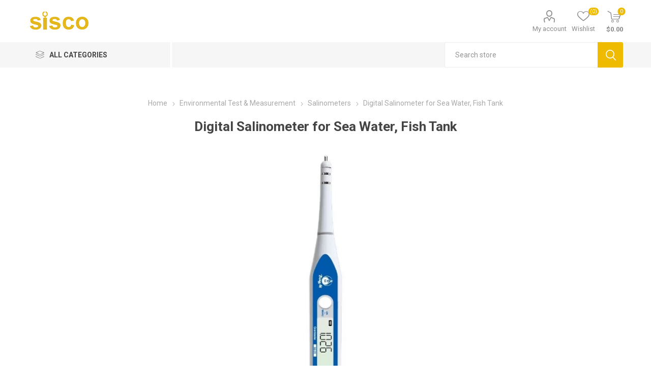

--- FILE ---
content_type: text/html; charset=utf-8
request_url: https://www.sisco.com/salinometer-for-sea-water
body_size: 26701
content:



<!DOCTYPE html>
<html lang="en" dir="ltr" class="html-product-details-page html-product-reviews-page">
<head>
    <title>Digital Salinometer for Sea Water, Fish Tank | sisco.com</title>
    <meta http-equiv="Content-type" content="text/html;charset=UTF-8" />
    <meta name="description" content="Salinometer for seawater and fish tank, specific gravity 1.000~1.071 or 1.000~1.045, test type diversification, can measure specific gravity, salinity and temperature, accurate test results, specific gravity resolution 0.002, salinity difference 0.1PPT, is the ideal instrument for scientific research, mechanical processing, food processing and seawater aquaculture." />
    <meta name="keywords" content="" />
    <meta name="viewport" content="width=device-width, initial-scale=1.0, minimum-scale=1.0, maximum-scale=2.0" />
    <link rel="preload" as="font" href="/Themes/Emporium/Content/icons/emporium-icons.woff" crossorigin />
    <link href="https://fonts.googleapis.com/css?family=Roboto:300,400,700&amp;subset=cyrillic-ext,greek-ext&display=swap" rel="stylesheet" />
    <script>(function(w,d,s,l,i){w[l]=w[l]||[];w[l].push({'gtm.start':
new Date().getTime(),event:'gtm.js'});var f=d.getElementsByTagName(s)[0],
j=d.createElement(s),dl=l!='dataLayer'?'&l='+l:'';j.async=true;j.src=
'https://www.googletagmanager.com/gtm.js?id='+i+dl;f.parentNode.insertBefore(j,f);
})(window,document,'script','dataLayer','GTM-KGWC9K3');</script>
<meta property="og:type" content="product" />
<meta property="og:title" content="Digital Salinometer for Sea Water, Fish Tank" />
<meta property="og:description" content="Salinometer for seawater and fish tank, specific gravity 1.000~1.071 or 1.000~1.045, test type diversification, can measure specific gravity, salinity and temperature, accurate test results, specific gravity resolution 0.002, salinity difference 0.1PPT, is the ideal instrument for scientific research, mechanical processing, food processing and seawater aquaculture." />
<meta property="og:image" content="https://www.sisco.com/images/thumbs/0001380_digital-salinometer-for-sea-water-fish-tank_510.jpeg" />
<meta property="og:image:url" content="https://www.sisco.com/images/thumbs/0001380_digital-salinometer-for-sea-water-fish-tank_510.jpeg" />
<meta property="og:url" content="https://www.sisco.com/salinometer-for-sea-water" />
<meta property="og:site_name" content="sisco.com" />
<meta property="twitter:card" content="summary" />
<meta property="twitter:site" content="sisco.com" />
<meta property="twitter:title" content="Digital Salinometer for Sea Water, Fish Tank" />
<meta property="twitter:description" content="Salinometer for seawater and fish tank, specific gravity 1.000~1.071 or 1.000~1.045, test type diversification, can measure specific gravity, salinity and temperature, accurate test results, specific gravity resolution 0.002, salinity difference 0.1PPT, is the ideal instrument for scientific research, mechanical processing, food processing and seawater aquaculture." />
<meta property="twitter:image" content="https://www.sisco.com/images/thumbs/0001380_digital-salinometer-for-sea-water-fish-tank_510.jpeg" />
<meta property="twitter:url" content="https://www.sisco.com/salinometer-for-sea-water" />

    

    
    
    
    
    
    

    


    

    <link rel="stylesheet" type="text/css" href="/css/quw78nw01pjqum90gza1gg.styles.css?v=1If151umXsh9ldbTyPTjKjvnAag" />
    

<style>

    .product-details-page .full-description {
        /*display: none;*/
    }
    .product-details-page .ui-tabs .full-description {
        display: block;
    }
    .product-details-page .tabhead-full-description {
        display: none;
    }
    

    .product-details-page .product-specs-box {
        /*display: none;*/
    }
    .product-details-page .ui-tabs .product-specs-box {
        display: block;
    }
    .product-details-page .ui-tabs .product-specs-box .title {
        display: none;
    }
    

    .productTabs-header ul li a {
    display: inline-block;
    padding: 15px;
    font-size: 21px;
    letter-spacing: 1px;
    font-weight: 700;
    color: #333;
    transition: all .1s ease
    }

    .productTabs-header ul li a:hover {
        color: #eb0
    }


    .productTabs-body {        
        margin: 0 -6vw;
        background-color: #f6f6f6;
        line-height: 20px;
        font-size: 15px;
        text-align: left;
    }
    .productTabs-body a{        
        color: #eb0;
        /* border-bottom: 2px solid #eb0; */
    }
    .productTabs-body iframe {        
        max-width:100%
    }
    .productTabs-body table td{
        padding: 5px;
    }
    .tab-title {
        font-size: 25px;
        margin: 25px 0 12px 0
    }
    .product-specs-box .title{
        display:none;
    }



</style>
    <link rel="canonical" href="https://www.sisco.com/salinometer-for-sea-water" />

    
    
    <link rel="shortcut icon" href="/icons/icons_0/Sisco.ico">
    
    
    
</head>
<body class="product-details-page-body">
    <input name="__RequestVerificationToken" type="hidden" value="CfDJ8NHsgys8oipLgIlpozca5vPScap3RFXM-EtiOTNUq6sF4Y_lfM5s-olAd3eIWh6Z6Evjbqv_SWrGgGKf7p5iirVK4JqVbNL2tEWtf_shMY8GulWnYLNCnDgpQf4UqPxH8EQHaICEkC0c1Yn1bqxW2YQ" />
    



<div class="ajax-loading-block-window" style="display: none">
</div>
<div id="dialog-notifications-success" title="Notification" style="display:none;">
</div>
<div id="dialog-notifications-error" title="Error" style="display:none;">
</div>
<div id="dialog-notifications-warning" title="Warning" style="display:none;">
</div>
<div id="bar-notification" class="bar-notification-container" data-close="Close">
</div>

<!--[if lte IE 8]>
    <div style="clear:both;height:59px;text-align:center;position:relative;">
        <a href="http://www.microsoft.com/windows/internet-explorer/default.aspx" target="_blank">
            <img src="/Themes/Emporium/Content/img/ie_warning.jpg" height="42" width="820" alt="You are using an outdated browser. For a faster, safer browsing experience, upgrade for free today." />
        </a>
    </div>
<![endif]-->
<div class="master-wrapper-page">




<div class="header">
    
    
    <div class="header-upper">
        <div class="header-selectors-wrapper">
            
        </div>
    </div>
    <div class="header-lower">
        <div class="menu-title">
            <span></span>
        </div>
        <div class="search-wrap">
            <span></span>
        </div>
        <div class="header-logo">
                



<a href="/" class="logo">


<img alt="sisco.com" title="sisco.com" src="https://www.sisco.com/images/thumbs/0000169_sisco.png" /></a>
        </div>
        <div class="personal-button" id="header-links-opener">
            <span></span>
        </div>

        <div class="header-links-wrapper">
            

<div class="header-links">
    <ul>
        
            <li>
                <a href="/customer/info" rel="nofollow" class="ico-account opener" data-loginUrl="/login">My account</a>
                <div class="profile-menu-box ">
                    <div class="close-side-menu">
                        <span class="close-side-menu-text">My account</span>
                        <span class="close-side-menu-btn">Close</span>
                    </div>
                    <div class="header-form-holder">
                            <a href="/register?returnUrl=%2Fsalinometer-for-sea-water" class="ico-register">Register</a>
                        <a href="/login?returnUrl=%2Fsalinometer-for-sea-water" class="ico-login">Log in</a>
                    </div>
                </div>
            </li>

            <li>
                <a href="/wishlist" rel="nofollow" class="ico-wishlist">
                    <span class="wishlist-label">Wishlist</span>
                    <span class="wishlist-qty">(0)</span>
                </a>
            </li>
        
    </ul>
        <div class="mobile-flyout-wrapper">
            <div class="close-side-menu">
                <span class="close-side-menu-text">Shopping cart</span>
                <span class="close-side-menu-btn">Close</span>
            </div>
            




<div id="flyout-cart" class="flyout-cart" data-removeItemFromCartUrl="/EmporiumTheme/RemoveItemFromCart" data-flyoutCartUrl="/EmporiumTheme/FlyoutShoppingCart">
    <div id="topcartlink">
        <a href="/cart" rel="nofollow" class="ico-cart">
            <span class="cart-qty">0</span>
            <span class="cart-label">
$0.00            </span>
        </a>
    </div>
    <div class="mini-shopping-cart">
        <div class="flyout-cart-scroll-area">
                <p>You have no items in your shopping cart.</p>
        </div>
    </div>
</div>
        </div>
        
</div>

        </div>

        <div class="shopping-cart-link">
        </div>

    </div>
    <div class="header-menu-parent">
        <div class="header-menu categories-in-side-panel">
		        <div class="category-navigation-list-wrapper">
			        <span class="category-navigation-title">All Categories</span>
		            <ul class="category-navigation-list sticky-flyout"></ul>
		        </div>
		    <div class="close-menu">
		    	<span class="close-menu-text">Menu</span>
		        <span class="close-menu-btn">Close</span>
		    </div>



<input type="hidden" value="false" id="isRtlEnabled" />

<ul class="top-menu">
    
    <li class="all-categories">
        <span>All Categories</span>
        <div class="plus-button"></div>
        <div class="sublist-wrap">
            <ul class="sublist">
                <li class="back-button">
                    <span>Back</span>
                </li>


<li  class="root-category-items" >
        <a class="with-subcategories" href="/environmental-test-measurement">Environmental Test &amp; Measurement</a>
        <div class="plus-button"></div>
        <div class="sublist-wrap">
            <ul class="sublist">
                <li class="back-button">
                    <span>Back</span>
                </li>


<li >
            <a href="/anemometer">Anemometers</a>
</li>

<li >
            <a href="/air-samplers">Air Samplers</a>
</li>

<li >
            <a href="/balometers">Balometers</a>
</li>

<li >
            <a href="/dissolved-oxygen-meters">Dissolved Oxygen Meters</a>
</li>

<li >
            <a href="/dew-point-meters">Dew Point Meters</a>
</li>

<li >
            <a href="/electromagnetic-field-detector">Electromagnetic Field Detectors</a>
</li>

<li >
            <a href="/flaw-detectors">Flaw Detectors</a>
</li>

<li >
            <a href="/flame-detectors">Flame Detectors</a>
</li>

<li >
            <a href="/haze-meters">Haze Meters</a>
</li>

<li >
            <a href="/infrared-thermometers"> Infrared Thermometers </a>
</li>

<li >
            <a href="/moisture-meters">Moisture Meters</a>
</li>

<li >
            <a href="/metal-detectors">Metal Detectors</a>
</li>

<li >
            <a href="/particle-counters">Particle Counters</a>
</li>

<li >
        <a class="with-subcategories" href="/radiation-detectors">Radiation Detectors</a>
        <div class="plus-button"></div>
        <div class="sublist-wrap">
            <ul class="sublist">
                <li class="back-button">
                    <span>Back</span>
                </li>


<li >
            <a href="/nuclear-radiation-detectors">Nuclear Radiation Detectors</a>
</li>            </ul>
        </div>
</li>

<li >
            <a href="/rain-gauges">Rain Gauges</a>
</li>

<li >
            <a href="/sound-level-meters">Sound Level Meters</a>
</li>

<li >
            <a href="/salinometers">Salinometers</a>
</li>

<li >
            <a href="/solar-power-meters">Solar Power Meters</a>
</li>

<li >
            <a href="/stud-finders">Stud Finders</a>
</li>

<li >
            <a href="/solar-panel-testers">Solar Panel Testers</a>
</li>

<li >
            <a href="/satellite-finders">Satellite Finders</a>
</li>

<li >
        <a class="with-subcategories" href="/soil-testers">Soil Testers</a>
        <div class="plus-button"></div>
        <div class="sublist-wrap">
            <ul class="sublist">
                <li class="back-button">
                    <span>Back</span>
                </li>


<li >
            <a href="/soil-samplers">Soil Samplers</a>
</li>

<li >
            <a href="/soil-conductivity-meters">Soil Conductivity Meters</a>
</li>

<li >
            <a href="/soil-compaction-testers">Soil Compaction Testers</a>
</li>            </ul>
        </div>
</li>

<li >
            <a href="/turbidity-meters">Turbidity Meters</a>
</li>

<li >
            <a href="/thermometers-hygrometers">Thermometers &amp; Hygrometers</a>
</li>

<li >
            <a href="/thermal-imaging-cameras">Thermal Imaging Cameras</a>
</li>

<li >
            <a href="/tint-meters">Tint Meters</a>
</li>

<li >
            <a href="/uv-meters">UV Meters</a>
</li>

<li >
            <a href="/vibration-meters">Vibration Meters</a>
</li>

<li >
            <a href="/water-leak-detectors">Water Leak Detectors</a>
</li>

<li >
            <a href="/water-level-meters">Water Level Meters</a>
</li>

<li >
            <a href="/weather-stations">Weather Stations</a>
</li>

<li >
            <a href="/water-activity-meters">Water Activity Meters</a>
</li>

<li >
            <a href="/water-quality-testers">Water Quality Testers</a>
</li>            </ul>
        </div>
</li>

<li  class="root-category-items" >
        <a class="with-subcategories" href="/electrical-test-measurement">Electrical Test &amp; Measurement</a>
        <div class="plus-button"></div>
        <div class="sublist-wrap">
            <ul class="sublist">
                <li class="back-button">
                    <span>Back</span>
                </li>


<li >
            <a href="/battery-testers">Battery Testers</a>
</li>

<li >
        <a class="with-subcategories" href="/clamp-meters">Clamp Meters</a>
        <div class="plus-button"></div>
        <div class="sublist-wrap">
            <ul class="sublist">
                <li class="back-button">
                    <span>Back</span>
                </li>


<li >
            <a href="/clamp-ammeters">Clamp Ammeters</a>
</li>

<li >
            <a href="/earth-leakage-clamp-meters">Earth Leakage Clamp Meters</a>
</li>

<li >
            <a href="/digital-clamp-meters">Digital Clamp Meters</a>
</li>            </ul>
        </div>
</li>

<li >
        <a class="with-subcategories" href="/current-transformers"> Current Transformers</a>
        <div class="plus-button"></div>
        <div class="sublist-wrap">
            <ul class="sublist">
                <li class="back-button">
                    <span>Back</span>
                </li>


<li >
            <a href="/clamp-on-current-transformers">Clamp on Current Transformers</a>
</li>

<li >
            <a href="/split-core-current-transformers">Split Core Current Transformers</a>
</li>

<li >
            <a href="/flexible-current-transformers">Flexible Current Transformers</a>
</li>            </ul>
        </div>
</li>

<li >
            <a href="/cable-fault-locators">Cable Fault Locators</a>
</li>

<li >
            <a href="/energy-meters">Energy Meters</a>
</li>

<li >
            <a href="/earth-resistance-testers">Earth Resistance Testers</a>
</li>

<li >
        <a class="with-subcategories" href="/esd-testers">ESD Testers</a>
        <div class="plus-button"></div>
        <div class="sublist-wrap">
            <ul class="sublist">
                <li class="back-button">
                    <span>Back</span>
                </li>


<li >
            <a href="/personal-grounding-testers">Personal Grounding Testers</a>
</li>

<li >
            <a href="/surface-resistance-testers">Surface Resistance Testers</a>
</li>

<li >
            <a href="/electrostatic-field-testers">Electrostatic Field Testers</a>
</li>            </ul>
        </div>
</li>

<li >
            <a href="/hipot-testers">Hipot Testers</a>
</li>

<li >
            <a href="/hidden-camera-detectors">Hidden Camera Detectors</a>
</li>

<li >
            <a href="/high-voltage-testers">High Voltage Testers</a>
</li>

<li >
            <a href="/insulation-resistance-testers">Insulation Resistance Testers</a>
</li>

<li >
            <a href="/leakage-current-testers">Leakage Current Testers</a>
</li>

<li >
        <a class="with-subcategories" href="/multimeters">Multimeters</a>
        <div class="plus-button"></div>
        <div class="sublist-wrap">
            <ul class="sublist">
                <li class="back-button">
                    <span>Back</span>
                </li>


<li >
            <a href="/analog-multimeters">Analog Multimeters</a>
</li>

<li >
            <a href="/digital-multimeters">Digital Multimeters</a>
</li>

<li >
            <a href="/oscilloscope-multimeters">Oscilloscope Multimeters</a>
</li>            </ul>
        </div>
</li>

<li >
        <a class="with-subcategories" href="/power-meters-analyzers">Power Meters &amp; Analyzers</a>
        <div class="plus-button"></div>
        <div class="sublist-wrap">
            <ul class="sublist">
                <li class="back-button">
                    <span>Back</span>
                </li>


<li >
            <a href="/digital-power-meters">Digital Power Meters</a>
</li>

<li >
            <a href="/power-quality-analyzers">Power Quality Analyzers</a>
</li>

<li >
            <a href="/optical-power-meters">Optical Power Meters</a>
</li>            </ul>
        </div>
</li>

<li >
            <a href="/voltage-testers">Voltage Testers</a>
</li>

<li >
            <a href="/volt-amp-meters">Volt Amp Meters</a>
</li>

<li >
            <a href="/phase-testers">Phase Testers</a>
</li>

<li >
            <a href="/power-meter-plugs">Power Meter Plugs</a>
</li>            </ul>
        </div>
</li>

<li  class="root-category-items" >
        <a class="with-subcategories" href="/electronic-test-measurement">Electronic Test &amp; Measurement</a>
        <div class="plus-button"></div>
        <div class="sublist-wrap">
            <ul class="sublist">
                <li class="back-button">
                    <span>Back</span>
                </li>


<li >
            <a href="/circuit-breaker-finders">Circuit Breaker Finders</a>
</li>

<li >
            <a href="/current-transformer-testers">Current Transformer Testers</a>
</li>

<li >
        <a class="with-subcategories" href="/electronic-loads">Electronic Loads</a>
        <div class="plus-button"></div>
        <div class="sublist-wrap">
            <ul class="sublist">
                <li class="back-button">
                    <span>Back</span>
                </li>


<li >
            <a href="/dc-electronic-loads">DC Electronic Loads</a>
</li>

<li >
            <a href="/ac-electronic-loads">AC Electronic Loads</a>
</li>            </ul>
        </div>
</li>

<li >
            <a href="/impedance-analyzers">Impedance Analyzers</a>
</li>

<li >
            <a href="/lcr-meters"> LCR Meters</a>
</li>

<li >
            <a href="/phase-rotation-meters">Phase Rotation Meters</a>
</li>

<li >
            <a href="/relay-testers">Relay Testers</a>
</li>

<li >
            <a href="/stroboscopes">Stroboscopes</a>
</li>

<li >
            <a href="/transistor-testers">Transistor Testers</a>
</li>

<li >
            <a href="/two-way-radios">Two-Way Radios</a>
</li>            </ul>
        </div>
</li>

<li  class="root-category-items" >
        <a class="with-subcategories" href="/measuring-tools">Measuring Tools</a>
        <div class="plus-button"></div>
        <div class="sublist-wrap">
            <ul class="sublist">
                <li class="back-button">
                    <span>Back</span>
                </li>


<li >
            <a href="/automatic-levels">Automatic Levels</a>
</li>

<li >
            <a href="/altimeters">Altimeters</a>
</li>

<li >
            <a href="/alcohol-testers">Alcohol Testers</a>
</li>

<li >
        <a class="with-subcategories" href="/automotive-diagnostic-tools">Automotive Diagnostic Tools</a>
        <div class="plus-button"></div>
        <div class="sublist-wrap">
            <ul class="sublist">
                <li class="back-button">
                    <span>Back</span>
                </li>


<li >
            <a href="/fuel-pressure-gauges">Fuel Pressure Gauges</a>
</li>

<li >
            <a href="/brake-fluid-testers">Brake Fluid Testers</a>
</li>

<li >
            <a href="/spark-plug-testers">Spark Plug Testers</a>
</li>

<li >
            <a href="/mechanics-stethoscopes">Mechanic&#x2019;s Stethoscopes</a>
</li>

<li >
            <a href="/timing-lights">Timing Lights</a>
</li>

<li >
        <a class="with-subcategories" href="/code-readers">Code Readers</a>
        <div class="plus-button"></div>
        <div class="sublist-wrap">
            <ul class="sublist">
                <li class="back-button">
                    <span>Back</span>
                </li>


<li >
            <a href="/automotive-code-readers">Automotive Code Readers</a>
</li>

<li >
            <a href="/code-scanners">Barcode Scanners</a>
</li>            </ul>
        </div>
</li>            </ul>
        </div>
</li>

<li >
            <a href="/bike-computers">Bike Computers</a>
</li>

<li >
            <a href="/bimetallic-thermometers">Bimetallic Thermometers</a>
</li>

<li >
            <a href="/concentricity-testers">Concentricity Testers</a>
</li>

<li >
            <a href="/depth-sounders">Depth Sounders</a>
</li>

<li >
            <a href="/digital-inclinometers">Digital Inclinometers</a>
</li>

<li >
            <a href="/dial-bore-gauges">Dial Bore Gauges</a>
</li>

<li >
            <a href="/digital-indicators">Digital Indicators</a>
</li>

<li >
            <a href="/digital-torque-wrenches">Digital Torque Wrenches</a>
</li>

<li >
            <a href="/displacement-sensors">Displacement Sensors</a>
</li>

<li >
            <a href="/feeler-gauges">Feeler Gauges</a>
</li>

<li >
            <a href="/gauge-blocks">Gauge Blocks</a>
</li>

<li >
            <a href="/geological-compasses">Geological Compasses</a>
</li>

<li >
            <a href="/hardness-testers">Hardness Testers</a>
</li>

<li >
        <a class="with-subcategories" href="/height-gauges">Height Gauges</a>
        <div class="plus-button"></div>
        <div class="sublist-wrap">
            <ul class="sublist">
                <li class="back-button">
                    <span>Back</span>
                </li>


<li >
            <a href="/digital-height-gauges">Digital Height Gauges</a>
</li>

<li >
            <a href="/vernier-height-gauges">Vernier Height Gauges</a>
</li>            </ul>
        </div>
</li>

<li >
            <a href="/inspection-cameras">Inspection Cameras</a>
</li>

<li >
            <a href="/laser-distance-meters">Laser Distance Meters</a>
</li>

<li >
            <a href="/linear-scales">Linear Scales</a>
</li>

<li >
            <a href="/laser-levels">Laser Levels</a>
</li>

<li >
            <a href="/leveling-staffs">Leveling Staffs</a>
</li>

<li >
            <a href="/kitchen-timers">Kitchen Timers</a>
</li>

<li >
            <a href="/measuring-wheels">Measuring Wheels</a>
</li>

<li >
            <a href="/measuring-tapes">Measuring Tapes</a>
</li>

<li >
        <a class="with-subcategories" href="/micrometers">Micrometers</a>
        <div class="plus-button"></div>
        <div class="sublist-wrap">
            <ul class="sublist">
                <li class="back-button">
                    <span>Back</span>
                </li>


<li >
            <a href="/digital-micrometers">Digital Micrometers</a>
</li>

<li >
            <a href="/inside-micrometers">Inside Micrometers</a>
</li>            </ul>
        </div>
</li>

<li >
            <a href="/meter-counters">Meter Counters</a>
</li>

<li >
            <a href="/oil-gauging-tapes">Oil Gauging Tapes</a>
</li>

<li >
            <a href="/prism-poles">Prism Poles</a>
</li>

<li >
        <a class="with-subcategories" href="/protractors">Protractors</a>
        <div class="plus-button"></div>
        <div class="sublist-wrap">
            <ul class="sublist">
                <li class="back-button">
                    <span>Back</span>
                </li>


<li >
            <a href="/digital-protractors"> Digital Protractors</a>
</li>

<li >
            <a href="/vernier-bevel-protractors">Vernier Bevel Protractors</a>
</li>

<li >
            <a href="/angle-protractors">Angle Protractors</a>
</li>            </ul>
        </div>
</li>

<li >
            <a href="/pipe-detectors">Pipe Detectors</a>
</li>

<li >
            <a href="/profilometers">Profilometers</a>
</li>

<li >
            <a href="/rebound-hammers">Rebound Hammers</a>
</li>

<li >
            <a href="/refrigerant-scales">Refrigerant Scales</a>
</li>

<li >
            <a href="/rebar-scanners">Rebar Scanners</a>
</li>

<li >
            <a href="/roundness-testers">Roundness Testers</a>
</li>

<li >
            <a href="/stopwatches">Stopwatches</a>
</li>

<li >
            <a href="/surface-roughness-testers">Surface Roughness Testers</a>
</li>

<li >
        <a class="with-subcategories" href="/thickness-gauges">Thickness Gauges</a>
        <div class="plus-button"></div>
        <div class="sublist-wrap">
            <ul class="sublist">
                <li class="back-button">
                    <span>Back</span>
                </li>


<li >
            <a href="/coating-thickness-gauges">Coating Thickness Gauges</a>
</li>

<li >
            <a href="/digital-thickness-gauges">Digital Thickness Gauges</a>
</li>

<li >
            <a href="/ultrasonic-thickness-gauges">Ultrasonic Thickness Gauges</a>
</li>            </ul>
        </div>
</li>

<li >
            <a href="/tension-meters">Tension Meters</a>
</li>

<li >
            <a href="/thermocouples">Thermocouples</a>
</li>

<li >
            <a href="/theodolites">Theodolites</a>
</li>

<li >
            <a href="/total-stations">Total Stations</a>
</li>

<li >
            <a href="/torque-meters">Torque Meters</a>
</li>

<li >
            <a href="/sounding-hammers">Sounding Hammers</a>
</li>

<li >
            <a href="/spark-plug-gap-tools">Spark Plug Gap Tools</a>
</li>

<li >
            <a href="/thread-gauges">Thread Gauges</a>
</li>

<li >
            <a href="/vernier-callipers">Vernier Calipers</a>
</li>

<li >
            <a href="/video-measuring-machines">Video Measuring Machines</a>
</li>

<li >
            <a href="/vicat-apparatuses">Vicat Apparatuses</a>
</li>

<li >
            <a href="/weld-gauges">Weld Gauges</a>
</li>            </ul>
        </div>
</li>

<li  class="root-category-items" >
        <a class="with-subcategories" href="/gas-detection-monitoring">Gas Detection &amp; Monitoring</a>
        <div class="plus-button"></div>
        <div class="sublist-wrap">
            <ul class="sublist">
                <li class="back-button">
                    <span>Back</span>
                </li>


<li >
            <a href="/air-quality-monitors">Air Quality Monitors</a>
</li>

<li >
        <a class="with-subcategories" href="/gas-detectors">Gas Detectors</a>
        <div class="plus-button"></div>
        <div class="sublist-wrap">
            <ul class="sublist">
                <li class="back-button">
                    <span>Back</span>
                </li>


<li >
            <a href="/explosion-proof-gas-detector"> Explosion-Proof Gas Detectors</a>
</li>

<li >
            <a href="/fixed-gas-detectors"> Fixed Gas Detectors</a>
</li>

<li >
            <a href="/portable-gas-detector"> Portable Gas Detectors</a>
</li>            </ul>
        </div>
</li>

<li >
            <a href="/respirator-masks">Respirator Masks</a>
</li>

<li >
            <a href="/refrigerant-leak-detectors">Refrigerant Leak Detectors</a>
</li>

<li >
            <a href="/smoke-detectors">Smoke Detectors</a>
</li>            </ul>
        </div>
</li>

<li  class="root-category-items" >
        <a class="with-subcategories" href="/signal-generators-analysers">Signal Generators &amp; Analysers</a>
        <div class="plus-button"></div>
        <div class="sublist-wrap">
            <ul class="sublist">
                <li class="back-button">
                    <span>Back</span>
                </li>


<li >
            <a href="/arbitrary-waveform-generators">Arbitrary Waveform Generators</a>
</li>

<li >
            <a href="/rf-generators">RF Generators</a>
</li>

<li >
            <a href="/ultrasonic-generators">Ultrasonic Generators</a>
</li>

<li >
            <a href="/function-generators">Function Generators</a>
</li>

<li >
            <a href="/frequency-counters">Frequency Counters</a>
</li>

<li >
        <a class="with-subcategories" href="/oscilloscope">Oscilloscopes</a>
        <div class="plus-button"></div>
        <div class="sublist-wrap">
            <ul class="sublist">
                <li class="back-button">
                    <span>Back</span>
                </li>


<li >
            <a href="/digital-storage-oscilloscope">Digital Storage Oscilloscopes</a>
</li>

<li >
            <a href="/handheld-oscilloscope">Handheld Oscilloscopes</a>
</li>

<li >
            <a href="/oscilloscope-probes">Oscilloscope Probes</a>
</li>

<li >
            <a href="/pc-oscilloscope">PC Oscilloscopes</a>
</li>            </ul>
        </div>
</li>

<li >
            <a href="/power-amplifiers">Power Amplifiers</a>
</li>

<li >
            <a href="/spectrum-analyzers">Spectrum Analyzers</a>
</li>            </ul>
        </div>
</li>

<li  class="root-category-items" >
        <a class="with-subcategories" href="/laboratory-instruments">Laboratory Instruments</a>
        <div class="plus-button"></div>
        <div class="sublist-wrap">
            <ul class="sublist">
                <li class="back-button">
                    <span>Back</span>
                </li>


<li >
            <a href="/abrasion-tester">Abrasion Tester</a>
</li>

<li >
            <a href="/ball-mills">Ball Mills</a>
</li>

<li >
            <a href="/centrifuges">Centrifuges</a>
</li>

<li >
            <a href="/colorimeters">Colorimeters</a>
</li>

<li >
            <a href="/conductivity-meters">Conductivity Meters</a>
</li>

<li >
            <a href="/density-meters">Density Meters</a>
</li>

<li >
            <a href="/differential-scanning-calorimeters">Differential Scanning Calorimeters</a>
</li>

<li >
            <a href="/diamond-testers">Diamond Testers</a>
</li>

<li >
            <a href="/digital-analytical-balances">Digital Analytical Balances</a>
</li>

<li >
            <a href="/gloss-meters">Gloss Meters</a>
</li>

<li >
            <a href="/goggles">Goggles</a>
</li>

<li >
            <a href="/gas-chromatographs">Gas Chromatographs</a>
</li>

<li >
            <a href="/lux-meters">Lux Meters</a>
</li>

<li >
            <a href="/magnetic-stirrers">Magnetic Stirrers</a>
</li>

<li >
            <a href="/magnifying-glasses">Magnifying Glasses</a>
</li>

<li >
            <a href="/melting-point-apparatus">Melting Point Apparatus</a>
</li>

<li >
            <a href="/melt-flow-indexers">Melt Flow Indexers</a>
</li>

<li >
        <a class="with-subcategories" href="/microscopes">Microscopes</a>
        <div class="plus-button"></div>
        <div class="sublist-wrap">
            <ul class="sublist">
                <li class="back-button">
                    <span>Back</span>
                </li>


<li >
            <a href="/digital-microscopes">Digital Microscopes</a>
</li>

<li >
            <a href="/biological-microscopes">Biological Microscopes</a>
</li>

<li >
            <a href="/fluorescence-microscopes">Fluorescence Microscopes</a>
</li>            </ul>
        </div>
</li>

<li >
            <a href="/microplate-readers">Microplate Readers</a>
</li>

<li >
            <a href="/oil-testers">Oil Testers</a>
</li>

<li >
            <a href="/pipettes">Pipettes</a>
</li>

<li >
            <a href="/pilling-testers">Pilling Testers</a>
</li>

<li >
            <a href="/refractometers">Refractometers</a>
</li>

<li >
            <a href="/rubbing-fastness-testers">Rubbing Fastness Testers</a>
</li>

<li >
            <a href="/spectrophotometers">Spectrophotometers</a>
</li>

<li >
            <a href="/sterilizers">Sterilizers</a>
</li>

<li >
            <a href="/ultrasonic-homogenizers">Ultrasonic Homogenizers</a>
</li>

<li >
            <a href="/viscometers">Viscometers</a>
</li>            </ul>
        </div>
</li>

<li  class="root-category-items" >
        <a class="with-subcategories" href="/data-acquisition-logging">Data Acquisition &amp; Logging</a>
        <div class="plus-button"></div>
        <div class="sublist-wrap">
            <ul class="sublist">
                <li class="back-button">
                    <span>Back</span>
                </li>


<li >
            <a href="/chart-recorders">Chart Recorders</a>
</li>

<li >
            <a href="/digital-readouts">Digital Readouts</a>
</li>

<li >
            <a href="/paperless-recorders">Paperless Recorders</a>
</li>

<li >
            <a href="/temperature-data-loggers">Temperature Data Loggers</a>
</li>            </ul>
        </div>
</li>

<li  class="root-category-items" >
        <a class="with-subcategories" href="/force-weight-measurement">Force &amp; Weight Measurement</a>
        <div class="plus-button"></div>
        <div class="sublist-wrap">
            <ul class="sublist">
                <li class="back-button">
                    <span>Back</span>
                </li>


<li >
            <a href="/crane-scale">Crane Scales</a>
</li>

<li >
            <a href="/weighing-indicators">Weighing Indicators</a>
</li>

<li >
            <a href="/tensile-testers">Tensile Testers</a>
</li>

<li >
            <a href="/impact-testers">Impact Testers</a>
</li>

<li >
            <a href="/force-gauges">Force Gauges</a>
</li>

<li >
            <a href="/kitchen-scales">Kitchen Scales</a>
</li>

<li >
            <a href="/pull-testers">Pull Testers</a>
</li>            </ul>
        </div>
</li>

<li  class="root-category-items" >
        <a class="with-subcategories" href="/network-test-measurement">Network Test &amp; Measurement</a>
        <div class="plus-button"></div>
        <div class="sublist-wrap">
            <ul class="sublist">
                <li class="back-button">
                    <span>Back</span>
                </li>


<li >
            <a href="/optical-time-domain-reflectometer"> Optical Time Domain Reflectometer</a>
</li>

<li >
            <a href="/network-cable-testers">Network Cable Testers</a>
</li>

<li >
            <a href="/vector-network-analyzers">Vector Network Analyzers</a>
</li>            </ul>
        </div>
</li>

<li  class="root-category-items" >
        <a class="with-subcategories" href="/pressure-measurement">Pressure Measurement</a>
        <div class="plus-button"></div>
        <div class="sublist-wrap">
            <ul class="sublist">
                <li class="back-button">
                    <span>Back</span>
                </li>


<li >
        <a class="with-subcategories" href="/manometers">Manometers</a>
        <div class="plus-button"></div>
        <div class="sublist-wrap">
            <ul class="sublist">
                <li class="back-button">
                    <span>Back</span>
                </li>


<li >
            <a href="/digital-manometers">Digital Manometers</a>
</li>            </ul>
        </div>
</li>

<li >
        <a class="with-subcategories" href="/leak-testers">Leak Testers</a>
        <div class="plus-button"></div>
        <div class="sublist-wrap">
            <ul class="sublist">
                <li class="back-button">
                    <span>Back</span>
                </li>


<li >
            <a href="/vacuum-leak-testers">Vacuum Leak Testers</a>
</li>            </ul>
        </div>
</li>

<li >
        <a class="with-subcategories" href="/pressure-gauges">Pressure Gauges</a>
        <div class="plus-button"></div>
        <div class="sublist-wrap">
            <ul class="sublist">
                <li class="back-button">
                    <span>Back</span>
                </li>


<li >
            <a href="/differential-pressure-gauges">Differential Pressure Gauges</a>
</li>

<li >
            <a href="/digital-pressure-gauges">Digital Pressure Gauges</a>
</li>

<li >
            <a href="/tire-pressure-gauges">Tire Pressure Gauges</a>
</li>            </ul>
        </div>
</li>

<li >
            <a href="/vacuum-gauges">Vacuum Gauges</a>
</li>            </ul>
        </div>
</li>

<li  class="root-category-items" >
        <a class="with-subcategories" href="/process-instruments">Process Instruments</a>
        <div class="plus-button"></div>
        <div class="sublist-wrap">
            <ul class="sublist">
                <li class="back-button">
                    <span>Back</span>
                </li>


<li >
            <a href="/digital-panel-meters">Digital Panel Meters</a>
</li>

<li >
            <a href="/digital-counters">Digital Counters</a>
</li>

<li >
            <a href="/digital-tachometers">Digital Tachometers</a>
</li>

<li >
            <a href="/flow-meters">Flow Meters</a>
</li>

<li >
            <a href="/hart-communicators">HART Communicators</a>
</li>

<li >
            <a href="/loop-calibrators">Loop Calibrators</a>
</li>

<li >
            <a href="/ion-selective-electrodes">Ion Selective Electrodes</a>
</li>

<li >
            <a href="/ph-meters">pH Meters</a>
</li>

<li >
            <a href="/ph-electrodes">pH Electrodes</a>
</li>

<li >
            <a href="/process-calibrators">Process Calibrators</a>
</li>

<li >
            <a href="/temperature-controllers">Temperature Controllers</a>
</li>            </ul>
        </div>
</li>            </ul>
        </div>
    </li>
    
</ul>

		    <div class="mobile-menu-items"></div>
            <div class="search-box store-search-box">
                <div class="close-side-menu">
                    <span class="close-side-menu-text">Search store</span>
                    <span class="close-side-menu-btn">Close</span>
                </div>
                <form method="get" id="small-search-box-form" action="/search">
        <input type="text" class="search-box-text" id="small-searchterms" autocomplete="off" name="q" placeholder="Search store" aria-label="Search store" />

    <!--Kendo scripts should be included before kendo.all.min.js in case we have HelpDesk. That is why we use Append to place them at the top of any other scripts -->

   






<input type="hidden" class="instantSearchResourceElement"
       data-highlightFirstFoundElement="true"
       data-minKeywordLength="3"
       data-defaultProductSortOption="0"
       data-instantSearchUrl="/instantSearchFor"
       data-searchPageUrl="/search"
       data-searchInProductDescriptions="true"
       data-numberOfVisibleProducts="5"
       data-noResultsResourceText=" No data found."/>

        <button type="submit" class="button-1 search-box-button">Search</button>
            
</form>
            </div>
        </div>
    </div>
    
</div>    
    <div class="overlayOffCanvas"></div>
    <div class="master-wrapper-content">
        











<div id="product-ribbon-info" data-productid="170"
     data-productboxselector=".product-item, .item-holder"
     data-productboxpicturecontainerselector=".picture, .item-picture"
     data-productpagepicturesparentcontainerselector=".product-essential"
     data-productpagebugpicturecontainerselector=".picture"
     data-retrieveproductribbonsurl="/RetrieveProductRibbons">
</div>
        <div class="master-column-wrapper">
            


<div class="center-1">
    
    




<div class="page product-details-page">
    <div class="page-body">
        
        <form method="post" id="product-details-form" action="">




<!--Microdata-->
<div  itemscope itemtype="https://schema.org/Product">
    <meta itemprop="name" content="Digital Salinometer for Sea Water, Fish Tank"/>
    <meta itemprop="sku" content="SISCO-SM-WS31"/>
    <meta itemprop="gtin" content="717326619488"/>
    <meta itemprop="mpn" content="SISCO-DH-SG31S;SISCO-DH-SG31"/>
    <meta itemprop="description" content="Salinometer for seawater and fish tank, specific gravity 1.000~1.071 or 1.000~1.045, test type diversification, can measure specific gravity, salinity and temperature, accurate test results, specific gravity resolution 0.002, salinity difference 0.1PPT, is the ideal instrument for scientific research, mechanical processing, food processing and seawater aquaculture."/>
    <meta itemprop="image" content="https://www.sisco.com/images/thumbs/0001380_digital-salinometer-for-sea-water-fish-tank_510.jpeg"/>
        <div itemprop="brand" itemtype="https://schema.org/Brand" itemscope>
            <meta itemprop="name" content="sisco.com" />
        </div>
        <div itemprop="aggregateRating" itemscope itemtype="https://schema.org/AggregateRating">
            <meta itemprop="ratingValue" content="4.9"/>
            <meta itemprop="reviewCount" content="7"/>
        </div>
    <div itemprop="offers" itemscope itemtype="https://schema.org/Offer">
        <meta itemprop="url" content="https://www.sisco.com/salinometer-for-sea-water"/>
        <meta itemprop="price" content="177.69"/>
        <meta itemprop="priceCurrency" content="USD"/>
        <meta itemprop="priceValidUntil"/>
        <meta itemprop="availability" content="https://schema.org/InStock" />
    </div>
        <div itemprop="review" itemscope itemtype="https://schema.org/Review">
            <div itemprop="author" itemtype="https://schema.org/Person" itemscope>
                <meta itemprop="name" content="ALL" />
            </div>
            <meta itemprop="url" content="/productreviews/170"/>
        </div>
</div>
            <div data-productid="170">
                <div class="product-essential">
                    <div class="mobile-name-holder"></div>
                    <div class="mobile-prev-next-holder"></div>
					
                    <div class="gallery">
                            <!--product pictures-->



<div class="picture-gallery">
    
    <div class="picture">
            <img alt="Digital Salinometer for Sea Water, Fish Tank" src="https://www.sisco.com/images/thumbs/0001380_digital-salinometer-for-sea-water-fish-tank_510.jpeg" title="Digital Salinometer for Sea Water, Fish Tank" id="main-product-img-170" />
    </div>
    <div class="video" style="display:none;">
            <iframe id="vplayer" class="thumb-item" data-src="https://www.youtube.com/embed/QoDoSpSuwQQ?autoplay=1&amp;loop=1&amp;color=white&amp;mute=1&amp;playsinline=1&amp;start=5&amp;rel=0&#x9;" src="https://www.youtube.com/embed/QoDoSpSuwQQ?autoplay=1&amp;loop=1&amp;color=white&amp;mute=1&amp;playsinline=1&amp;start=5&amp;rel=0&#x9;" width="100%" height="100%" frameborder="0" allow="fullscreen"></iframe>
            
    </div>
            <div class="picture-thumbs">
                    <div class="thumb-item">
                        <img src="https://www.sisco.com/images/thumbs/0001380_digital-salinometer-for-sea-water-fish-tank_105.jpeg" alt="Digital Salinometer for Sea Water, Fish Tank" title="Digital Salinometer for Sea Water, Fish Tank" data-defaultsize="https://www.sisco.com/images/thumbs/0001380_digital-salinometer-for-sea-water-fish-tank_510.jpeg" data-fullsize="https://www.sisco.com/images/thumbs/0001380_digital-salinometer-for-sea-water-fish-tank.jpeg" />
                    </div>
                    <div class="video-thumbs">
                        <img src="/images/uploaded/icon-play.png" />
                    </div>
            </div>
            
            
    
</div>                            <!--product videos-->
                    </div>
                    <div class="overview">
                        <div class="prev-next-holder">
                            
                        </div>
                        <!--product breadcrumb-->
                        


    <div class="breadcrumb">
        <ul itemscope itemtype="https://schema.org/BreadcrumbList">
            
            <li>
                <span>
                    <a href="/">
                        <span>Home</span>
                    </a>
                </span>
                <span class="delimiter">/</span>
            </li>
                <li itemprop="itemListElement" itemscope itemtype="https://schema.org/ListItem">
                    <a href="/environmental-test-measurement" itemprop="item">
                        <span itemprop="name">Environmental Test &amp; Measurement</span>
                    </a>
                    <span class="delimiter">/</span>
                    <meta itemprop="position" content="1" />
                </li>
                <li itemprop="itemListElement" itemscope itemtype="https://schema.org/ListItem">
                    <a href="/salinometers" itemprop="item">
                        <span itemprop="name">Salinometers</span>
                    </a>
                    <span class="delimiter">/</span>
                    <meta itemprop="position" content="2" />
                </li>

            <li itemprop="itemListElement" itemscope itemtype="https://schema.org/ListItem">
                <strong class="current-item" itemprop="name">Digital Salinometer for Sea Water, Fish Tank</strong>
                <span itemprop="item" itemscope itemtype="https://schema.org/Thing"
                      id="/salinometer-for-sea-water">
                </span>
                <meta itemprop="position" content="3" />
                
            </li>
        </ul>
    </div>

                        
                        <div class="product-name">
                            <h1>
                                Digital Salinometer for Sea Water, Fish Tank
                            </h1>
                            <!--manufacturers-->
                            


                        </div>
                        <div class="reviews-and-compare">
                            <!--product reviews-->
                                <div class="product-reviews-overview">
        <div class="product-review-box">
            <div class="rating">
                <div style="width: 97%">
                </div>
            </div>
        </div>

        <div class="product-review-links">
            <a href="#review-list">
                7
                review(s)
            </a>

                <span class="separator">|</span> <a href="#review-form">Add your review</a>

        </div>
    </div>

                            <!--compare button-->
                            
                        </div>
                        <!--short description-->
                            <div class="short-description">
                                Salinometer for seawater and fish tank, specific gravity 1.000~1.071 or 1.000~1.045, test type diversification, can measure specific gravity, salinity and temperature, accurate test results, specific gravity resolution 0.002, salinity difference 0.1PPT, is the ideal instrument for scientific research, mechanical processing, food processing and seawater aquaculture.
                            </div>
                        <!--SKU, MAN, GTIN, vendor-->
                        

<div class="additional-details">
        <div class="sku" >
            <span class="label">SKU:</span>
            <span class="value" id="sku-170">SISCO-SM-WS31</span>
        </div>
</div>
                        <div class="attributes-wrapper">
                            <!--attributes-->
    <div class="attributes">
        <dl>
                <dt id="product_attribute_label_326">
                    <label class="text-prompt">
                        Specific Gravity &amp; Salinity Measurement Range
                    </label>
                        <span class="required">*</span>
                </dt>
                <dd id="product_attribute_input_326">
                                <select data-attr="326" name="product_attribute_326" id="product_attribute_326" >
                                    <option value="0">Please select</option>
                                        <option data-attr-value="1214" selected="selected" value="1214">1.00~1.071/0~100 PPT</option>
                                        <option data-attr-value="1215" value="1215">1.00~1.045/0~55 PPT</option>
                                </select>
                                
                </dd>
        </dl>
        
    </div>
        
                            <!--gift card-->
                            <!--rental info-->


                            
                        </div>




<div class="product-social-buttons">
    <label class="product-social-label">Share:</label>
    <ul class="product-social-sharing">
        <li>
            <!-- Twitter -->
            <a class="twitter" title="Share on Twitter" href="javascript:openShareWindow('https://twitter.com/share?url=https://www.sisco.com/salinometer-for-sea-water')">Share on Twitter</a>
        </li>
        <li>
            <!-- Facebook -->
            <a class="facebook" title="Share on Facebook" href="javascript:openShareWindow('https://www.facebook.com/sharer.php?u=https://www.sisco.com/salinometer-for-sea-water')">Share on Facebook</a>
        </li>
        <li>
            <a class="pinterest" title="Share on Pinterest" href="javascript:void((function(){var e=document.createElement('script');e.setAttribute('type','text/javascript');e.setAttribute('charset','UTF-8');e.setAttribute('src','https://assets.pinterest.com/js/pinmarklet.js?r='+Math.random()*99999999);document.body.appendChild(e)})());">Share on Pinterest</a>
        </li>
    </ul>

    
</div>
                        

                        <div class="product-prices-box">
                            <div>
                                <!--availability-->
                                
                                <!--price & add to cart-->



    <div class="prices">
            <div class="product-price">
                <span  id="price-value-170" class="price-value-170" >
                    $177.69
                </span>
            </div>
    </div>
    <div class="add-to-cart">
            <div class="add-to-cart-panel">
                <label class="qty-label" for="addtocart_170_EnteredQuantity">Qty:</label>
                    <div class="add-to-cart-qty-wrapper">
                        <input id="product_enteredQuantity_170" class="qty-input" type="text" aria-label="Enter a quantity" data-val="true" data-val-required="The Qty field is required." name="addtocart_170.EnteredQuantity" value="1" />
                        <span class="plus">&#x69;</span>
                        <span class="minus">&#x68;</span>
                    </div>
                    
                    <button type="button" id="add-to-cart-button-170" class="button-1 add-to-cart-button" data-productid="170" onclick="AjaxCart.addproducttocart_details('/addproducttocart/details/170/1', '#product-details-form');return false;">Add to cart</button>
            </div>
        
    </div>
                                <!--sample download-->
                                
                                <!--add to wishlist-->
    <div class="add-to-wishlist">
        <button type="button" id="add-to-wishlist-button-170" class="button-2 add-to-wishlist-button" data-productid="170" onclick="AjaxCart.addproducttocart_details('/addproducttocart/details/170/2', '#product-details-form');return false;"><span>Add to wishlist</span></button>
    </div>
                                
                                <!--delivery-->
                                

                                    <div class="delivery">
        

            <div id="free-shipping-170" class="free-shipping">🚚 Free shipping</div>
            <div id="free-shipping-170" class="free-shipping">🔙 30-day returns</div>
            <div class="delivery-date">
                <span class="label">📅 Delivery:</span>
                <span class="value">7-12 days</span>
            </div>
    </div>

                            </div>
                        </div>
                    </div>
                    
                </div>
                        <!-- also purchsed products grid -->
                <div class="carousel-wrapper">













    <div id="jcarousel-1-106" class="jCarouselMainWrapper small-products">
        <div class="nop-jcarousel product-grid  ">

                <div class="title carousel-title">
                    <strong>You May Also Like</strong>
                </div>
            <div class="slick-carousel item-grid" data-slick='{&quot;rtl&quot;:false,&quot;infinite&quot;:false,&quot;slidesToScroll&quot;:1,&quot;dots&quot;:false,&quot;speed&quot;:0,&quot;autoplay&quot;:false,&quot;autoplaySpeed&quot;:0,&quot;arrows&quot;:true,&quot;cssEase&quot;:&quot;linear&quot;,&quot;respondTo&quot;:&quot;slider&quot;,&quot;edgeFriction&quot;:0.05,&quot;initialSlide&quot;:0,&quot;pauseOnHover&quot;:true,&quot;draggable&quot;:false,&quot;prevArrow&quot;:&quot;&lt;button type=\&quot;button\&quot; data-role=\&quot;none\&quot; class=\&quot;slick-prev\&quot; aria-label=\&quot;Previous\&quot; tabindex=\&quot;0\&quot; role=\&quot;button\&quot;&gt;Previous&lt;/button&gt;&quot;,&quot;nextArrow&quot;:&quot;&lt;button type=\&quot;button\&quot; data-role=\&quot;none\&quot; class=\&quot;slick-next\&quot; aria-label=\&quot;Next\&quot; tabindex=\&quot;0\&quot; role=\&quot;button\&quot;&gt;Next&lt;/button&gt;&quot;,&quot;responsive&quot;:[{&quot;breakpoint&quot;:10000,&quot;settings&quot;:{&quot;slidesToShow&quot;:4}},{&quot;breakpoint&quot;:1600,&quot;settings&quot;:{&quot;slidesToShow&quot;:3}},{&quot;breakpoint&quot;:1024,&quot;settings&quot;:{&quot;slidesToShow&quot;:2}},{&quot;breakpoint&quot;:600,&quot;settings&quot;:{&quot;slidesToShow&quot;:1}}],&quot;lazyLoad&quot;:&quot;ondemand&quot;}' data-numberOfVisibleItems="4">
                    <div class="carousel-item">
                        <div class="item-box">




<div class="product-item" data-productid="173">
    <div class="picture">
            <a href="/salinometer-for-food-processing" title="Show details for Digital Salinometer for Food Processing">


    <img src="[data-uri]"
         data-lazyloadsrc="https://www.sisco.com/images/thumbs/0000512_digital-salinometer-for-food-processing_360.jpeg" alt="Digital Salinometer for Food Processing" title="Show details for Digital Salinometer for Food Processing"/>
            </a>
        <div class="btn-wrapper">
                <button type="button" title="Add to wishlist" class="button-2 add-to-wishlist-button" onclick="AjaxCart.addproducttocart_catalog('/addproducttocart/catalog/173/2/1');return false;">Add to wishlist</button>
        </div>
    </div>
    <div class="details">
        <h2 class="product-title">
            <a href="/salinometer-for-food-processing">Digital Salinometer for Food Processing</a>
        </h2>
            <div class="sku">
                SISCO-SM-WS600
            </div>
            <div class="product-rating-box" title="4 review(s)">
                <div class="rating">
                    <div style="width: 100%">
                    </div>
                </div>
            </div>
        <div class="description" data-short-description=none>
            Salinity meter for food processing, measurement range can be selected from 0.01%~5%, 0.01%~10, 0.01%~15% or 0.01%~26%, TDS measurement range up to 0~10000PPM, large screen with backlight and beep, clear readings, easy to carry.
        </div>
        <div class="add-info">
            
            <div class="prices">
                <span class="price actual-price">$167.59</span>
            </div>
            
            <div class="buttons">
                    <button type="button" class="button-2 product-box-add-to-cart-button" onclick="AjaxCart.addproducttocart_catalog('/addproducttocart/catalog/173/1/1');return false;">Add to cart</button>
            </div>
            
        </div>
    </div>
</div>
                        </div>
                    </div>
                    <div class="carousel-item">
                        <div class="item-box">




<div class="product-item" data-productid="390">
    <div class="picture">
            <a href="/underground-water-leak-detector" title="Show details for Underground Water Leak Detector with Probe">


    <img src="[data-uri]"
         data-lazyloadsrc="https://www.sisco.com/images/thumbs/0001142_underground-water-leak-detector-with-probe_360.jpeg" alt="Underground Water Leak Detector with Probe" title="Show details for Underground Water Leak Detector with Probe"/>
            </a>
        <div class="btn-wrapper">
                <button type="button" title="Add to wishlist" class="button-2 add-to-wishlist-button" onclick="AjaxCart.addproducttocart_catalog('/addproducttocart/catalog/390/2/1');return false;">Add to wishlist</button>
        </div>
    </div>
    <div class="details">
        <h2 class="product-title">
            <a href="/underground-water-leak-detector">Underground Water Leak Detector with Probe</a>
        </h2>
            <div class="sku">
                SISCO-WLD-F999E
            </div>
            <div class="product-rating-box" title="1 review(s)">
                <div class="rating">
                    <div style="width: 100%">
                    </div>
                </div>
            </div>
        <div class="description" data-short-description=none>
            Underground water leak detector with adjustable 0-100db zoom-in, 60mA working current, and 9 V working voltage. The precise positioning of the detection host breaks through the shackles of traditional leak detection instruments, and the positioning is more accurate.
        </div>
        <div class="add-info">
            
            <div class="prices">
                <span class="price actual-price">$2,573.53</span>
            </div>
            
            <div class="buttons">
                    <button type="button" class="button-2 product-box-add-to-cart-button" onclick="AjaxCart.addproducttocart_catalog('/addproducttocart/catalog/390/1/1');return false;">Add to cart</button>
            </div>
            
        </div>
    </div>
</div>
                        </div>
                    </div>
                    <div class="carousel-item">
                        <div class="item-box">




<div class="product-item" data-productid="389">
    <div class="picture">
            <a href="/water-pipe-leakage-detector" title="Show details for Water Pipe Leakage Detector with Bluetooth Headphone">


    <img src="[data-uri]"
         data-lazyloadsrc="https://www.sisco.com/images/thumbs/0001141_water-pipe-leakage-detector-with-bluetooth-headphone_360.jpeg" alt="Water Pipe Leakage Detector with Bluetooth Headphone" title="Show details for Water Pipe Leakage Detector with Bluetooth Headphone"/>
            </a>
        <div class="btn-wrapper">
                <button type="button" title="Add to wishlist" class="button-2 add-to-wishlist-button" onclick="AjaxCart.addproducttocart_catalog('/addproducttocart/catalog/389/2/1');return false;">Add to wishlist</button>
        </div>
    </div>
    <div class="details">
        <h2 class="product-title">
            <a href="/water-pipe-leakage-detector">Water Pipe Leakage Detector with Bluetooth Headphone</a>
        </h2>
            <div class="sku">
                SISCO-WLD-KT5N
            </div>
            <div class="product-rating-box" title="1 review(s)">
                <div class="rating">
                    <div style="width: 100%">
                    </div>
                </div>
            </div>
        <div class="description" data-short-description=none>
            Indoor pipeline water leak detector equipped with a triangular sensor and a square sensor, the water pipe leakage detector is applied to different detecting environments like indoor floors, walls, cabinets, etc. The pipe leakage detector achieves high accuracy by collecting and analysis of leaking sound signals, effectively solving the problem of water leakage in the household pipeline.
        </div>
        <div class="add-info">
            
            <div class="prices">
                <span class="price actual-price">$2,832.54</span>
            </div>
            
            <div class="buttons">
                    <button type="button" class="button-2 product-box-add-to-cart-button" onclick="AjaxCart.addproducttocart_catalog('/addproducttocart/catalog/389/1/1');return false;">Add to cart</button>
            </div>
            
        </div>
    </div>
</div>
                        </div>
                    </div>
                    <div class="carousel-item">
                        <div class="item-box">




<div class="product-item" data-productid="382">
    <div class="picture">
            <a href="/wifi-water-leak-detector" title="Show details for Wifi Water Leak Detector with Alarm">


    <img src="[data-uri]"
         data-lazyloadsrc="https://www.sisco.com/images/thumbs/0001126_wifi-water-leak-detector-with-alarm_360.jpeg" alt="Wifi Water Leak Detector with Alarm" title="Show details for Wifi Water Leak Detector with Alarm"/>
            </a>
        <div class="btn-wrapper">
                <button type="button" title="Add to wishlist" class="button-2 add-to-wishlist-button" onclick="AjaxCart.addproducttocart_catalog('/addproducttocart/catalog/382/2/1');return false;">Add to wishlist</button>
        </div>
    </div>
    <div class="details">
        <h2 class="product-title">
            <a href="/wifi-water-leak-detector">Wifi Water Leak Detector with Alarm</a>
        </h2>
            <div class="sku">
                SISCO-WLD-4
            </div>
            <div class="product-rating-box" title="2 review(s)">
                <div class="rating">
                    <div style="width: 90%">
                    </div>
                </div>
            </div>
        <div class="description" data-short-description=none>
            High-performance wifi water leak detector for sale with input voltage DC3V, low-voltage 2.6V, wall mounted and the alarm current is ≤160mA. Put the wifi water detector
 in the kitchen, living room, or toilet, once detect water leakage, or over-high water level, an alarm notification will be sent through the App, it can be used together with other alarms as well.
        </div>
        <div class="add-info">
            
            <div class="prices">
                <span class="price actual-price">$50.22</span>
            </div>
            
            <div class="buttons">
                    <button type="button" class="button-2 product-box-add-to-cart-button" onclick="AjaxCart.addproducttocart_catalog('/addproducttocart/catalog/382/1/1');return false;">Add to cart</button>
            </div>
            
        </div>
    </div>
</div>
                        </div>
                    </div>
            </div>
            <div class="loading-overlay"></div>
        </div>
    </div>
                </div>


            </div>
        <input name="__RequestVerificationToken" type="hidden" value="CfDJ8NHsgys8oipLgIlpozca5vPScap3RFXM-EtiOTNUq6sF4Y_lfM5s-olAd3eIWh6Z6Evjbqv_SWrGgGKf7p5iirVK4JqVbNL2tEWtf_shMY8GulWnYLNCnDgpQf4UqPxH8EQHaICEkC0c1Yn1bqxW2YQ" /></form>

        


    

    
    
    
    <div class="productTabs ">

<div class="productTabs-header" id="productTabs-header">
    <ul style="position:relative;display: flex;flex-wrap: wrap;justify-content: center;row-gap: 10px;">

            <li>
                <a href="#quickTab-description" style="font-size: 21px;padding: 10px 20px;" class="tab">Overview</a>
            </li>
            <li>
                <a href="#quickTab-387" style="font-size: 21px;padding: 10px 20px;" class="tab">Specs</a>
            </li>
            <li>
                <a href="#quickTab-1203" style="font-size: 21px;padding: 10px 20px;" class="tab">Video</a>
            </li>
            <li>
                <a href="#quickTab-390" style="font-size: 21px;padding: 10px 20px;" class="tab">Document</a>
            </li>
            <li>
                <a href="#quickTab-391" style="font-size: 21px;padding: 10px 20px;" class="tab"> FAQs</a>
            </li>
            <li>
                <a href="#quickTab-11" style="font-size: 21px;padding: 10px 20px;" class="tab">Warranty</a>
            </li>
        <li>
            <a href="#review-form" style="font-size: 21px;padding: 10px 20px;" class="tab">Reviews</a>
        </li>
        <div class="indicator-line"></div>
    </ul>

</div>
<div class="productTabs-body">
        <div id="quickTab-description">
            <div class="tab-title">Overview</div>
            <div class="full-description">
    <p>&nbsp;</p>
<p>Digital salinity meter for sale, the range can be selected from 1.000~1.071 or 1.000~1.045, measuring salinity range 0~100 PPT or 0~55 PPT, easy to carry, can precisely and quickly measure the salinity of seawater aquaculture, fish ponds<br /><br /><br /></p>
<div class="grid middle">
<div class="box two first"><img src="/images/uploaded/smart-salinity-meter.jpg" alt="Smart salino meter" width="350" height="auto" /></div>
<div class="box two second">
<p><strong>Intelligent Energy Saving</strong></p>
<ul>
<li>Self-power saving function, more than a minute after the automatic shutdown.</li>
<li>Power saving and battery protection.</li>
<li>Low battery alert tone.</li>
</ul>
</div>
</div>
<div class="line30">&nbsp;</div>
<div class="grid middle">
<div class="box three second right"><img src="/images/uploaded/digital-salino-meter.jpg" alt="digital salino meter" width="300" height="auto" /></div>
<div class="box two first">
<p><strong>&nbsp;</strong></p>
<p><strong>Easy to carry</strong></p>
<ul>
<li>Bright backlit display.</li>
<li>Large digital screen display.</li>
<li>Small size, light weight, easy to carry.</li>
</ul>
<p><strong>&nbsp;</strong></p>
</div>
</div>
<div class="spec">
<h3>Application</h3>
<p>Using a salinity meter can quickly read the salt concentration or the specific gravity of seawater, which is used in pickles, pickles, pickled vegetables, food processing, oceans, fisheries, and farms.<br /><br /><br /><img src="/images/uploaded/slinity-meter-application.jpg" alt="Slinity meter application" width="680" height="auto" /></p>
</div>
</div>
        </div>
        <div id="quickTab-387">
            <div class="tab-title">Specs</div>
            <div class="custom-tab">
    <p> </p>
<table border="“1”" width="“100%”" cellspacing="“0”" cellpadding="“5”">
<tbody>
<tr>
<td colspan="2"><strong>Model</strong></td>
<td>SISCO-DH-SG31S</td>
<td>SISCO-DH-SG31</td>
</tr>
<tr>
<td colspan="2"><strong>(S.G) Specific Gravity</strong></td>
<td>1.000~1.071</td>
<td>1.000~1.045</td>
</tr>
<tr>
<td colspan="2"><strong>Salinity</strong></td>
<td>0~100 PPT</td>
<td>0~55 PPT</td>
</tr>
<tr>
<td colspan="2"><strong>Temperature</strong></td>
<td>0~100℃</td>
<td>0~100℃</td>
</tr>
<tr>
<td colspan="2"><strong>Accuracy</strong></td>
<td colspan="2">±0.001</td>
</tr>
<tr>
<td colspan="2"><strong>Testing Method</strong></td>
<td colspan="2">Electrical conductivity methods</td>
</tr>
<tr>
<td colspan="2"><strong>Testing Condition</strong></td>
<td colspan="2">1℃~50℃</td>
</tr>
<tr>
<td colspan="2"><strong>Saving Function</strong></td>
<td colspan="2">Power off after 60 seconds</td>
</tr>
<tr>
<td colspan="2"><strong>Temperature Compensation</strong></td>
<td colspan="2">A.T.C</td>
</tr>
<tr>
<td colspan="2"><strong>Display Area</strong></td>
<td colspan="2">LCD (with backlight)</td>
</tr>
<tr>
<td colspan="2"><strong>Low Battery Reminder</strong></td>
<td colspan="2">ICON flash</td>
</tr>
<tr>
<td colspan="2"><strong>Power Supply</strong></td>
<td colspan="2">1.5V*2EA (AAA type battery)</td>
</tr>
<tr>
<td colspan="2"><strong>Waterproof</strong></td>
<td colspan="2">Life waterproof</td>
</tr>
<tr>
<td colspan="2"><strong>Certification</strong></td>
<td colspan="2">CE</td>
</tr>
<tr>
<td colspan="2"><strong>Weight</strong></td>
<td colspan="2">0.5kg</td>
</tr>
</tbody>
</table>
<h3><br />Salino Meter Structure Diagram</h3>
<p><img src="/images/uploaded/salino-meter-structure-diagram.jpg" alt="Salino meter structure diagram" width="700" height="auto" /></p>
<h3><strong>Salinity Meter Use Instruction</strong></h3>
<p><img src="/images/uploaded/salinity-meter-use-instruction.jpg" alt="Salino meter use instruction" width="720" height="auto" /></p>
<ol>
<li>Press the power key to start the device's <strong>RDY</strong> icon will flash.</li>
<li>Place the gravimeter measurement probe tip (as Shown) in the testing water <strong>MEAS</strong> icon will flash and the test begins.</li>
<li>The buzzer will sound and the backlight will illuminate to display the result.</li>
<li>Press the power key to display the SG value (unit: PPT), press the key to display the temperature value(unit: C), and press the key more to power off.</li>
<li>Clean the probe ready for its next usage, place the probe in natural water, and wait till the <strong>RDY</strong> icon appears on the display.</li>
<li>Use fresh water to clean the probe and use a soft cloth to dry it. Keep dry When stored.</li>
</ol>
</div>
        </div>
        <div id="quickTab-1203">
            <div class="tab-title">Video</div>
            <div class="custom-tab">
    <div class="grid middle">
<div class="box two first"><iframe title="How to Use Digital Salinity Probe to Test Salt Content & Water Temperature" src="https://www.youtube.com/embed/hf0QSEJ0GRw?rel=0" width="560" height="315" frameborder="0" allowfullscreen="allowfullscreen"></iframe></div>
<div class="box two second">
<p><strong>How to use a digital salinity tester?</strong></p>
<p>To operate a digital salinity meter, you just hit the On button once to turn it on and the meter beeps once softly, and you can see it's flashing RDY which means it's ready.</p>
<p>Keep in mind to calibrate it first before testing to ensure an accurate reading. Note that only this section of the salinity probe can be submerged into the sample liquid as the tester is not entirely waterproof.</p>
</div>
</div>
<div class="grid middle">
<div class="box two second"><iframe title="Digital Salinity Tester - Salinity Field Test" src="https://www.youtube.com/embed/waOtOxk7U-Y?rel=0" width="560" height="315" frameborder="0" allowfullscreen="allowfullscreen"></iframe></div>
<div class="box two first">
<p><strong>How to test a digital salinometer?</strong></p>
<p>To test the handheld salinometer, we’ve got four salt solutions of different salinity levels. After testing a liquid, we wipe it clean with a dry paper towel, getting it ready for the next test.</p>
<p>This digital salinity tester is also capable of calculating the quantity of sodium in milligrams per 100 grams, to give you an intuitive insight into how much sodium you're about to take in for a day.</p>
</div>
</div>
</div>
        </div>
        <div id="quickTab-390">
            <div class="tab-title">Document</div>
            <div class="custom-tab">
    <p><a href="/images/uploaded/sisco-salinity-meter-user-manual-pdf.pdf"><img src="/images/uploaded/pdf-download.jpg" alt="pdf" width="29" height="30" />Salinity meter User Manual.pdf</a></p>
<p><a href="/images/uploaded/sisco-salinity-meter-user-manual-pdf.pdf"><img src="/images/uploaded/pdf-download.jpg" alt="pdf" width="29" height="30" /></a><a href="/images/uploaded/sisco-salinometer-calibration-process.pdf">Salinity meter calibration.pdf</a></p>
</div>
        </div>
        <div id="quickTab-391">
            <div class="tab-title"> FAQs</div>
            <div class="custom-tab">
    <p><strong>A1:</strong> What is a salinometer?<br /><strong>Q1:</strong> A salinometer is an instrument used to quickly determine the weight percent concentration or refractive index of a solution containing salt (sodium chloride). Digital salinometers are widely used in industrial sectors such as salt, food, and beverage, as well as in agricultural production and scientific research.</p>
<p><strong>A2:</strong> How does a salinity meter work?<br /><strong>Q2: </strong>Refraction occurs when light enters a medium from one medium to another, and the ratio of the sine of the angle of incidence is constant, which is called the refractive index. The refractive index of a salt solution can be determined by using the fact that the content of soluble substances in the salt solution is proportional to the refractive index in an ordinary environment so that the salinometer can calculate the concentration of salt.</p>
<p><strong>A3:</strong> How to use the salinometer?<br /><strong>Q3: </strong>The salinometer is immersed in the liquid, and after it is stabilized, the scale is read directly on the salinometer, and the scale shows the salinity of the liquid.</p>
<p><strong>Tips: What are the types of salinometers?</strong><br /> <br />The use can be divided into field salinometer and laboratory salinometer</p>
<ul>
<li><strong>A field salinometer</strong> can measure and record the field salinity of seawater at any time spatial changes in the measurement degree range of 0 ± 0.02. There are two types of measurement circuits: divided into automatic temperature, pressure compensation circuit, and no compensation circuit. The uncompensated circuit is to input the measured values of temperature, depth, and conductivity into the computer for conversion to salinity.<br /> </li>
<li><strong>Laboratory salinometers</strong> are high-precision salinometers with a measurement range of 0±0.005. They can measure water samples at constant temperatures. They usually consist of a sensor, a measurement circuit, and a data processing unit.</li>
</ul>
</div>
        </div>
        <div id="quickTab-11">
            <div class="tab-title">Warranty</div>
            <div class="custom-tab">
    <p>Thank you for buying industrial test and measurement equipment on <a href="https://www.sisco.com/">SISCO.com</a>, all products sold by SISCO and the partner cover a <strong>12 months</strong> warranty, effective from the date of receiving the products.</p>
<h3><strong><br />What is covered?</strong></h3>
<p>SISCO is responsible for providing free spare parts, and free technical support to assist the customer to repair the defective products until the problem is solved.</p>
<h3><strong><br />What is not covered?</strong></h3>
<ul>
<li>Product purchased from anyone other than a SISCO store or a SISCO authorized reseller.</li>
<li>Expendable parts.</li>
<li>Routine cleaning or normal cosmetic and mechanical wear.</li>
<li>Damage from misuse, abuse or neglect.</li>
<li>Damage from use of parts other than SISCO approved.</li>
<li>Damage from use outside the product’s usage or storage parameters.</li>
<li>Damage from use of parts not sold by SISCO.</li>
<li>Damage from modification or incorporation into other products.</li>
<li>Damage from repair or replacement of warranted parts by a service provider other than a SISCO authorized service provider.</li>
<li>Damage caused by the application environment not meeting the product usage requirements and the failure to perform preventive maintenance.</li>
</ul>
</div>
        </div>

</div>

    </div>


        


<div id="quickTab-reviews" class="page product-reviews-page">
    <div class="page-body" id="review-list">
            <div class="write-review" id="review-form">
                <div class="product-review-links" style="margin-top:20px;">
                    7
                    review(s)
                </div>
                    <span itemprop="ratingValue" style="display: none;">4.9</span>
                    <span itemprop="reviewCount" style="display: none;">7</span>
                <div class="product-review-box">
                    <div class="rating">
                        <div style="width: 97%">
                        </div>
                    </div>
                </div>
                <div class="title">
                    <strong class="write-review-title"><span>Write your own review</span></strong>
                    <strong class="close-review-form"><span>Close</span></strong>
                </div>
                <div class="write-review-collapse">
                    <form method="post" action="/Product/NewProductReviewsAdd">
                        
                        <div class="form-fields">
                            <div class="inputs" style="display:none">
                                <label for="ProductId">ProductId:</label>
                                <input class="review-title" value="170" disabled="disabled" type="number" data-val="true" data-val-required="The ProductId field is required." id="ProductId" name="ProductId" /><input name="__Invariant" type="hidden" value="ProductId" />
                            </div>
                            <div class="inputs">
                                <label for="AddProductReview_Title">Review title:</label>
                                <input class="review-title" disabled="disabled" type="text" id="AddProductReview_Title" name="AddProductReview.Title" value="" />
                                <span class="required">*</span>
                                <span class="field-validation-valid" data-valmsg-for="AddProductReview.Title" data-valmsg-replace="true"></span>
                            </div>
                            <div class="inputs">
                                <label for="AddProductReview_ReviewText">Review text:</label>
                                <textarea class="review-text" id="AddProductReview_ReviewText" name="AddProductReview.ReviewText" disabled="disabled">
</textarea>
                                <span class="required">*</span>
                                <span class="field-validation-valid" data-valmsg-for="AddProductReview.ReviewText" data-valmsg-replace="true"></span>
                            </div>
                            <div class="review-rating">
                                <label for="AddProductReview_Rating">Rating:</label>
                                <ul>
                                    <li class="rating-options">
                                        <input value="1" type="radio" id="addproductrating_1" aria-label="Bad" data-val="true" data-val-required="The Rating field is required." name="AddProductReview.Rating" />
                                        <label for="addproductrating_1">1</label>
                                        <input value="2" type="radio" id="addproductrating_2" aria-label="Not good" name="AddProductReview.Rating" />
                                        <label for="addproductrating_2">2</label>
                                        <input value="3" type="radio" id="addproductrating_3" aria-label="Not bad but also not excellent" name="AddProductReview.Rating" />
                                        <label for="addproductrating_3">3</label>
                                        <input value="4" type="radio" id="addproductrating_4" aria-label="Good" name="AddProductReview.Rating" />
                                        <label for="addproductrating_4">4</label>
                                        <input value="5" type="radio" id="addproductrating_5" aria-label="Excellent" checked="checked" name="AddProductReview.Rating" />
                                        <label for="addproductrating_5">5</label>
                                    </li>
                                </ul>
                            </div>
                        </div>
                        <div class="buttons">

                            <input type="submit" id="add-review" name="add-review" class="button-1 write-product-review-button" value="Submit review"  />
                        </div>
                    <input name="__RequestVerificationToken" type="hidden" value="CfDJ8NHsgys8oipLgIlpozca5vPScap3RFXM-EtiOTNUq6sF4Y_lfM5s-olAd3eIWh6Z6Evjbqv_SWrGgGKf7p5iirVK4JqVbNL2tEWtf_shMY8GulWnYLNCnDgpQf4UqPxH8EQHaICEkC0c1Yn1bqxW2YQ" /></form>
                </div>
            </div>
            <div class="product-review-list">
                    <div class="product-review-item">
                        <div class="review-info">
                            <div class="product-review-box">
                                <div class="rating">
                                    <div style="width: 100%">
                                    </div>
                                </div>
                            </div>
                            <span class="user">
                                <label>From:</label>
                                    <span>Melanie</span>
                            </span>
                            <span class="separator">|</span>
                            <span class="date">
                                <label>Date:</label>
                                <span>6/5/2025 8:18 PM</span>
                            </span>
                        </div>
                        <div class="review-body">
                            <div class="review-item-head">
                                <div class="review-title">
                                    <strong>Saltmeter, a practical tool for sea fishing and fish finding.</strong>
                                </div>
                            </div>
                            <div class="review-text">
                                Using a salt meter for sea fishing can accurately measure the salinity of seawater. It can help determine the activity area of fish schools, and the distribution of fish species in waters with different salinities is different. It is easy to operate and has clear readings, providing a reliable basis for selecting fishing spots and increasing the chance of catching fish.
                            </div>
                        </div>
                        
                    </div>
                    <div class="product-review-item">
                        <div class="review-info">
                            <div class="product-review-box">
                                <div class="rating">
                                    <div style="width: 100%">
                                    </div>
                                </div>
                            </div>
                            <span class="user">
                                <label>From:</label>
                                    <span>Gabriel</span>
                            </span>
                            <span class="separator">|</span>
                            <span class="date">
                                <label>Date:</label>
                                <span>5/27/2025 6:37 PM</span>
                            </span>
                        </div>
                        <div class="review-body">
                            <div class="review-item-head">
                                <div class="review-title">
                                    <strong>Great for the price</strong>
                                </div>
                            </div>
                            <div class="review-text">
                                I&#39;ve used it for both laboratory and field testing, and it consistently delivers reliable results. Digital display is clear and easy to read, and the interface is simple, even for beginners. This small salinometer has brought great help to my work. Great for the price. Highly recommended!!!
                            </div>
                        </div>
                        
                    </div>
                    <div class="product-review-item">
                        <div class="review-info">
                            <div class="product-review-box">
                                <div class="rating">
                                    <div style="width: 80%">
                                    </div>
                                </div>
                            </div>
                            <span class="user">
                                <label>From:</label>
                                    <span>Steph</span>
                            </span>
                            <span class="separator">|</span>
                            <span class="date">
                                <label>Date:</label>
                                <span>3/19/2025 6:35 PM</span>
                            </span>
                        </div>
                        <div class="review-body">
                            <div class="review-item-head">
                                <div class="review-title">
                                    <strong>Easy to set up and use</strong>
                                </div>
                            </div>
                            <div class="review-text">
                                I wanted to test my pool&#39;s salt level and thought this salinometer was reasonably priced. It is easy to set up and use. And it seems to work fine. I&#39;m very pleased with this digital salinometer.
                            </div>
                        </div>
                        
                    </div>
                    <div class="product-review-item">
                        <div class="review-info">
                            <div class="product-review-box">
                                <div class="rating">
                                    <div style="width: 100%">
                                    </div>
                                </div>
                            </div>
                            <span class="user">
                                <label>From:</label>
                                    <span>Oberon</span>
                            </span>
                            <span class="separator">|</span>
                            <span class="date">
                                <label>Date:</label>
                                <span>10/23/2023 1:53 AM</span>
                            </span>
                        </div>
                        <div class="review-body">
                            <div class="review-item-head">
                                <div class="review-title">
                                    <strong>Accurate Salinity Measurement</strong>
                                </div>
                            </div>
                            <div class="review-text">
                                The salinometer provides precise measurements of the salinity in my fish tank, which is essential for maintaining a healthy aquatic environment. This product is very good.
                            </div>
                        </div>
                        
                    </div>
                    <div class="product-review-item">
                        <div class="review-info">
                            <div class="product-review-box">
                                <div class="rating">
                                    <div style="width: 100%">
                                    </div>
                                </div>
                            </div>
                            <span class="user">
                                <label>From:</label>
                                    <span>Keith</span>
                            </span>
                            <span class="separator">|</span>
                            <span class="date">
                                <label>Date:</label>
                                <span>8/22/2023 11:35 PM</span>
                            </span>
                        </div>
                        <div class="review-body">
                            <div class="review-item-head">
                                <div class="review-title">
                                    <strong>Works well</strong>
                                </div>
                            </div>
                            <div class="review-text">
                                Works well. So far, working as advertised for my salt water pool. Tested this salinometer against test strips and very close. Glad I spent the money. I will buy it again.
                            </div>
                        </div>
                        
                    </div>
                    <div class="product-review-item">
                        <div class="review-info">
                            <div class="product-review-box">
                                <div class="rating">
                                    <div style="width: 100%">
                                    </div>
                                </div>
                            </div>
                            <span class="user">
                                <label>From:</label>
                                    <span>Glenda</span>
                            </span>
                            <span class="separator">|</span>
                            <span class="date">
                                <label>Date:</label>
                                <span>3/6/2023 6:54 PM</span>
                            </span>
                        </div>
                        <div class="review-body">
                            <div class="review-item-head">
                                <div class="review-title">
                                    <strong>Helpful in my experiment</strong>
                                </div>
                            </div>
                            <div class="review-text">
                                I think this salinometer is very good. It helped me a lot with my experiment. My students also use salinometer a lot in the lab.
                            </div>
                        </div>
                        
                    </div>
                    <div class="product-review-item">
                        <div class="review-info">
                            <div class="product-review-box">
                                <div class="rating">
                                    <div style="width: 100%">
                                    </div>
                                </div>
                            </div>
                            <span class="user">
                                <label>From:</label>
                                    <span>Trendel</span>
                            </span>
                            <span class="separator">|</span>
                            <span class="date">
                                <label>Date:</label>
                                <span>2/22/2023 5:09 PM</span>
                            </span>
                        </div>
                        <div class="review-body">
                            <div class="review-item-head">
                                <div class="review-title">
                                    <strong>This digital salinity meter is a must for aquarium hobbyists</strong>
                                </div>
                            </div>
                            <div class="review-text">
                                The sisco digital salinity meter has changed my marine aquarium hobby. It is very easy to use and provides accurate readings in seconds. The digital salinometer is also very durable and well made, which is important for a product that is used regularly.
                            </div>
                        </div>
                        
                    </div>
            </div>

        
    </div>
</div>


        
    </div>
</div>

    
</div>

        </div>
        
    </div>
    



<div class="footer">
    
    <div class="footer-upper">
            <div class="footer-logo">
                <img src="https://www.sisco.com/images/thumbs/0001453_0000169_sisco.png" style="width:125px;" alt="footer_logo" />
                <p style="font-size: 15px;line-height: 1.5;font-size: 16px;color: #8c8c8c;font-weight: 400;"><br></br><strong>Shop on <a href="/">sisco.com</a></strong> for all of your industrial test and measurement equipment & accessories including portable detectors, meters, testers, scales, etc.</p>
            </div>
    </div>
    <div class="footer-middle">
        <div class="footer-block">
            <div class="title">
                <strong>Information</strong>
            </div>
            <ul class="list">
                <li><a rel="nofollow" href="./about-us">About Us</a></li>

                    <li><a href="/shipping-returns">Shipping &amp; Returns</a></li>
                    <li><a href="/privacy-notice">Privacy Notice</a></li>
                    <li><a href="/conditions-of-use">Conditions of Use</a></li>
                    <li><a rel="nofollow" href="/contactus">Contact us</a></li>
            </ul>
        </div>
        <div class="footer-block">
            <div class="title">
                <strong>Categories</strong>
            </div>
            <ul class="list">
                <li><a rel="nofollow" href="/salinometers">Salinometers</a></li>
                <li><a rel="nofollow" href="/gas-detectors">Gas Detectors</a></li>
                <li><a rel="nofollow" href="/force-gauges">Force Gauges</a></li>
                <li><a rel="nofollow" href="/flow-meters">Flow Meters</a></li>
                <li><a rel="nofollow" href="/particle-counters">Particle Counters</a></li>

            </ul>
        </div>
        <div class="footer-block">
            <div class="title">
                <strong>Resource</strong>
            </div>
            <ul class="list">
                    <li><a href="/blog">Blog</a></li>
                    <li><a rel="nofollow" href="/faq">FAQ</a></li>
            </ul>
        </div>
        <div class="socials-and-payments">
            <div class="social-icons">
                <div class="title">
                    <strong>Follow us</strong>
                </div>
                



<ul class="social-sharing">
        <li><a target="_blank" class="youtube" href="https://www.youtube.com/channel/UCpST6NsX7c5PSKnojA2KYtw" rel="noopener noreferrer" aria-label="YouTube"></a></li>
</ul>
            </div>
            <div class="pay-options">
                <div class="title">
                    <strong>Payment options</strong>
                </div>
                <img src="/Themes/Emporium/Content/img/pay_icon1.png" alt="" />
                <img src="/Themes/Emporium/Content/img/pay_icon2.png" alt="" />
                <img src="/Themes/Emporium/Content/img/pay_icon3.png" alt="" />
                <img src="/Themes/Emporium/Content/img/pay_icon6.png" alt="" />
            </div>
        </div>
    </div>
    <div class="footer-lower">
        <div class="footer-disclaimer">
            Copyright &copy; 2026 sisco.com. All rights reserved.
        </div>
        
    </div>
    
</div>
</div>



    <div class="scroll-back-button" id="goToTop"></div>
    <script type="text/javascript" src="/js/orore2ih536xcmiwycfjba.scripts.js?v=J9wdiJlZUfGWQm73WdkIW9TVeHc"></script><script type="text/javascript" src="/lib_npm/magnific-popup/jquery.magnific-popup.min.js?v=YuOR46wnkb8PnqNV7ZyYKshLCWY"></script>
<script type="text/javascript" src="https://www.youtube.com/iframe_api"></script>

    <script type="text/javascript">

            </script>

<script type="text/javascript">
                if ('False') {
                    $('.video-thumbs').show();
                } else {
                    $('.video-thumbs').hide();
                }
 
                $(document).ready(function () {
                    let reload = false;
                    
                    $('.thumb-item img').on('click',
                        function () {
                            $('.picture-gallery .picture').show();
                            $('.picture-gallery .video').hide();

                            $('#main-product-img-170').attr('src', $(this).attr('data-defaultsize'));
                            $('#main-product-img-170').attr('title', $(this).attr('title'));
                            $('#main-product-img-170').attr('alt', $(this).attr('alt'));
                            $('#main-product-img-lightbox-anchor-170')
                                .attr('href', $(this).attr('data-fullsize'));
                            $('#main-product-img-lightbox-anchor-170').attr('title', $(this).attr('title'));

                            $("#vplayer").attr('src', '');
                            reload = true;

                        });

                    $('.video-thumbs img').on('click',
                        function () {
                            $('.picture-gallery .picture').hide();
                            $('.picture-gallery .video').show();
                            if (reload) {
                                $("#vplayer").attr('src', $("#vplayer").attr('data-src'));
                                reload = false;
                            }
                           
                        })
                });
            </script>

<script type="text/javascript">
                                    $(document).ready(function() {
                                        showHideDropdownQuantity("product_attribute_326");
                                    });
                                </script>

<script type="text/javascript">
            function showHideDropdownQuantity(id) {
                $('select[name=' + id + '] > option').each(function () {
                    $('#' + id + '_' + this.value + '_qty_box').hide();
                });
                $('#' + id + '_' + $('select[name=' + id + '] > option:selected').val() + '_qty_box').css('display', 'inline-block');
            };

            function showHideRadioQuantity(id) {
                $('input[name=' + id + ']:radio').each(function () {
                    $('#' + $(this).attr('id') + '_qty_box').hide();
                });
                $('#' + id + '_' + $('input[name=' + id + ']:radio:checked').val() + '_qty_box').css('display', 'inline-block');
            };

            function showHideCheckboxQuantity(id) {
                if ($('#' + id).is(':checked'))
                    $('#' + id + '_qty_box').css('display', 'inline-block');
                else
                    $('#' + id + '_qty_box').hide();
            };
        </script>

<script type="text/javascript">
            function attribute_change_handler_170() {
                $.ajax({
                    cache: false,
                    url: "/shoppingcart/productdetails_attributechange?productId=170&validateAttributeConditions=False&loadPicture=True",
                    data: $('#product-details-form').serialize(),
                    type: "POST",
                    success: function (data, textStatus, jqXHR) {
                        if (data.price) {
                            $('.price-value-170').text(data.price);
                        }
                        if (data.basepricepangv) {
                            $('#base-price-pangv-170').text(data.basepricepangv);
                        } else {
                            $('#base-price-pangv-170').hide();
                        }
                        if (data.sku) {
                            $('#sku-170').text(data.sku).parent(".sku").show();
                        } else {
                            $('#sku-170').parent(".sku").hide();
                        }
                        if (data.mpn) {
                            $('#mpn-170').text(data.mpn).parent(".manufacturer-part-number").show();
                        } else {
                            $('#mpn-170').parent(".manufacturer-part-number").hide();
                        }
                        if (data.gtin) {
                            $('#gtin-170').text(data.gtin).parent(".gtin").show();
                        } else {
                            $('#gtin-170').parent(".gtin").hide();
                        }
                        if (data.stockAvailability) {
                            $('#stock-availability-value-170').text(data.stockAvailability);
                        }
                        if (data.enabledattributemappingids) {
                            for (var i = 0; i < data.enabledattributemappingids.length; i++) {
                                $('#product_attribute_label_' + data.enabledattributemappingids[i]).show();
                                $('#product_attribute_input_' + data.enabledattributemappingids[i]).show();
                            }
                        }
                        if (data.disabledattributemappingids) {
                            for (var i = 0; i < data.disabledattributemappingids.length; i++) {
                                $('#product_attribute_label_' + data.disabledattributemappingids[i]).hide();
                                $('#product_attribute_input_' + data.disabledattributemappingids[i]).hide();
                            }
                        }
                        if (data.pictureDefaultSizeUrl) {
                            $('#main-product-img-170').attr("src", data.pictureDefaultSizeUrl);
                        }
                        if (data.pictureFullSizeUrl) {
                            $('#main-product-img-lightbox-anchor-170').attr("href", data.pictureFullSizeUrl);
                        }
                        if (data.message) {
                            alert(data.message);
                        }
                        $(document).trigger({ type: "product_attributes_changed", changedData: data });
                    }
                });
            }
            $(document).ready(function() {
                attribute_change_handler_170();
                $('#product_attribute_326').on('change', function(){attribute_change_handler_170();});

            });
        </script>

<script type="text/javascript">
        function openShareWindow(url) {
            var winWidth = 520;
            var winHeight = 400;
            var winTop = (screen.height / 2) - (winHeight / 2);
            var winLeft = (screen.width / 2) - (winWidth / 2);

            window.open(url, 'sharer', 'top=' + winTop + ',left=' + winLeft + ',toolbar=0,status=0,width=' + winWidth + ',height=' + winHeight);
        }
    </script>

<script type="text/javascript">
                        //when a customer clicks 'Enter' button we submit the "add to cart" button (if visible)
                        $(document).ready(function() {
                            $("#addtocart_170_EnteredQuantity").on("keydown", function(event) {
                                if (event.keyCode == 13) {
                                    $("#add-to-cart-button-170").trigger("click");
                                    return false;
                                }
                            });

                            $("#product_enteredQuantity_170").on("input propertychange paste", function () {
                                var data = {
                                    productId: 170,
                                    quantity: $('#product_enteredQuantity_170').val()
                                };
                                $(document).trigger({ type: "product_quantity_changed", changedData: data });
                            });
                        });
                    </script>

<script type="text/javascript">
            $(document).on("product_attributes_changed", function (data) {
                if (data.changedData.isFreeShipping) {
                    $("#free-shipping-"+data.changedData.productId).removeClass("invisible");
                } else {
                    $("#free-shipping-"+data.changedData.productId).addClass("invisible");
                }
            });
        </script>

<script type="text/javascript">
    var header = document.getElementById("productTabs-header");
    var sticky = header.offsetTop;
    window.onscroll = function () {
        if (header) {
            if (window.pageYOffset > sticky) {
                header.classList.add("sticky");
            } else {
                header.classList.remove("sticky");
                $('.tab') && setLine($('.tab')[0]);
            }
        }
    };
    $(function () {
        $('a[href^="#"]:not([href="#"])').click(function () {
            $("html, body").animate({
                scrollTop: $($(this).attr("href")).position().top + 1
            }, 500);
            return false;
        });
    });

    function setLine(tab) {
        $(tab).addClass("active-tab");
        var tabWidth = $(tab).outerWidth();
        var tabPos = $(tab).position();
        $(".indicator-line").css({
            "width": tabWidth,
            "left": tabPos.left
        });

    };

    function lineMove() {
        $('.tab').each(function () {
            var scrollPos = $(document).scrollTop();
            var linkRef = $($(this).attr("href"));
            var refPos = linkRef.position().top;
            var refHeight = linkRef.height();
            if (refPos <= scrollPos && refPos + refHeight > scrollPos) {
                $('.tab').removeClass("active-tab");
                setLine(this);
            };
        });
    };

    $(document).ready(function () {
        $('.tab') && setLine($('.tab')[0]);
        $(window).on("scroll resize", lineMove);
    });
</script>

<script type="text/javascript">
            $(document).ready(function () {
                $('.header').on('mouseenter', '#topcartlink', function () {
                    $('#flyout-cart').addClass('active');
                });
                $('.header').on('mouseleave', '#topcartlink', function () {
                    $('#flyout-cart').removeClass('active');
                });
                $('.header').on('mouseenter', '#flyout-cart', function () {
                    $('#flyout-cart').addClass('active');
                });
                $('.header').on('mouseleave', '#flyout-cart', function () {
                    $('#flyout-cart').removeClass('active');
                });
            });
        </script>

<script id="instantSearchItemTemplate" type="text/x-kendo-template">
    <div class="instant-search-item" data-url="${ data.CustomProperties.Url }">
        <a href="${ data.CustomProperties.Url }">
            <div class="img-block">
                <img src="${ data.PictureModels[0].ImageUrl }" alt="${ data.Name }" title="${ data.Name }" style="border: none">
            </div>
            <div class="detail">
                <div class="title">${ data.Name }</div>
                <div class="price"># var price = ""; if (data.ProductPrice.Price) { price = data.ProductPrice.Price } # #= price #</div>           
            </div>
        </a>
    </div>
</script>

<script type="text/javascript">
                $("#small-search-box-form").on("submit", function(event) {
                    if ($("#small-searchterms").val() == "") {
                        alert('Please enter some search keyword');
                        $("#small-searchterms").focus();
                        event.preventDefault();
                    }
                });
            </script>

<script type="text/javascript">
        var localized_data = {
            AjaxCartFailure: "Failed to add the product. Please refresh the page and try one more time."
        };
        AjaxCart.init(false, '.cart-qty', '.header-links .wishlist-qty', '#flyout-cart', localized_data);
    </script>


    <!--Start of Tawk.to Script--> <script type="text/javascript"> var Tawk_API=Tawk_API||{}, Tawk_LoadStart=new Date(); (function(){ var s1=document.createElement("script"),s0=document.getElementsByTagName("script")[0]; s1.async=true; s1.src='https://embed.tawk.to/64c72e12cc26a871b02c3f95/1h6l0nu74'; s1.charset='UTF-8'; s1.setAttribute('crossorigin','*'); s0.parentNode.insertBefore(s1,s0); })(); </script> <!--End of Tawk.to Script-->
</body>
</html>